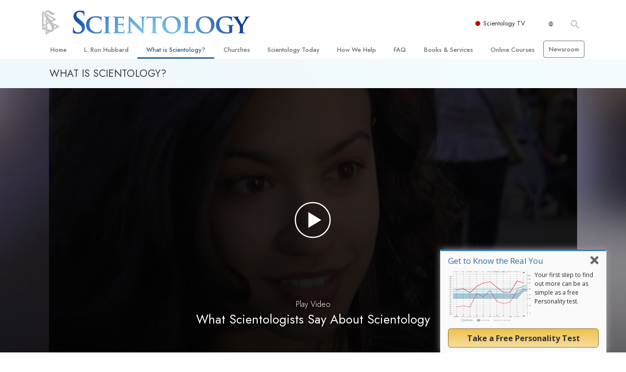

--- FILE ---
content_type: image/svg+xml
request_url: https://www.scientology.ph/images/arrow-right-white.svg
body_size: 85
content:
<?xml version="1.0" encoding="utf-8"?><svg xmlns="http://www.w3.org/2000/svg" viewBox="0 0 22.345 36.677">
  <defs>
    <style>
      .cls-1 {
        fill: #FFFFFF;
      }
    </style>
  </defs>
  <path id="keyboard_arrow_right_-_material_copy_2" data-name="keyboard_arrow_right - material copy 2" class="cls-1" d="M.719,33.857a1,1,0,0,1-.006-1.42L13.691,19.459a1,1,0,0,0,0-1.416L.711,5.132a1,1,0,0,1,0-1.416L3.718.707a1,1,0,0,1,1.414,0L22.468,18.043a1,1,0,0,1,0,1.414L5.126,36.8a1,1,0,0,1-1.408.006Z" transform="translate(-0.416 -0.414)"/>
</svg>


--- FILE ---
content_type: image/svg+xml
request_url: https://www.scientology.ph/images/language-globe.svg
body_size: 532
content:
<svg xmlns="http://www.w3.org/2000/svg" width="9.084" height="9.082" viewBox="0 0 9.084 9.082">
  <path id="Icon_ionic-ios-globe" data-name="Icon ionic-ios-globe" d="M7.916,3.375H7.9a4.541,4.541,0,0,0,0,9.082h.015a4.541,4.541,0,1,0,0-9.082ZM11.85,7.61H10.156a8.6,8.6,0,0,0-.214-1.664,6.651,6.651,0,0,0,1.085-.458A3.911,3.911,0,0,1,11.85,7.61Zm-4.24,0H6.261A7.76,7.76,0,0,1,6.453,6.1a6.642,6.642,0,0,0,1.157.155Zm0,.611V9.573a6.67,6.67,0,0,0-1.157.155,7.759,7.759,0,0,1-.192-1.506Zm.611,0H9.56a7.714,7.714,0,0,1-.192,1.5,6.516,6.516,0,0,0-1.146-.153Zm0-.611V6.257A6.67,6.67,0,0,0,9.368,6.1,7.737,7.737,0,0,1,9.56,7.61ZM10.61,5.036a6.065,6.065,0,0,1-.83.338A4.508,4.508,0,0,0,9.2,4.185,3.951,3.951,0,0,1,10.61,5.036Zm-1.406.5a6.144,6.144,0,0,1-.982.131v-1.6A2.645,2.645,0,0,1,9.2,5.532ZM7.61,4.052V5.661a6.038,6.038,0,0,1-.993-.133A2.644,2.644,0,0,1,7.61,4.052Zm-1,.14a4.543,4.543,0,0,0-.574,1.181,6.2,6.2,0,0,1-.819-.336A3.891,3.891,0,0,1,6.615,4.192ZM4.8,5.49a6.519,6.519,0,0,0,1.074.454,8.251,8.251,0,0,0-.214,1.664H3.984A3.891,3.891,0,0,1,4.8,5.49ZM3.982,8.222H5.663a8.575,8.575,0,0,0,.214,1.664,6.917,6.917,0,0,0-1.074.454A3.912,3.912,0,0,1,3.982,8.222ZM5.22,10.8a6.11,6.11,0,0,1,.821-.336,4.559,4.559,0,0,0,.574,1.183A3.988,3.988,0,0,1,5.22,10.8Zm1.4-.493a6.07,6.07,0,0,1,.993-.133V11.78A2.64,2.64,0,0,1,6.617,10.3Zm1.6,1.469v-1.6A6.144,6.144,0,0,1,9.2,10.3,2.644,2.644,0,0,1,8.222,11.771Zm.982-.124a4.508,4.508,0,0,0,.579-1.19,5.965,5.965,0,0,1,.83.341A4,4,0,0,1,9.2,11.647Zm1.823-1.306a6.651,6.651,0,0,0-1.085-.458,8.553,8.553,0,0,0,.214-1.661H11.85A3.894,3.894,0,0,1,11.027,10.342Z" transform="translate(-3.375 -3.375)" fill="#fff"/>
</svg>


--- FILE ---
content_type: image/svg+xml
request_url: https://www.scientology.ph/images/social/twitter_circle.svg
body_size: 164
content:
<?xml version="1.0" encoding="UTF-8"?>
<svg id="Layer_1" data-name="Layer 1" xmlns="http://www.w3.org/2000/svg" viewBox="0 0 876.58 876.58">
  <defs>
    <style>
      .cls-1 {
        stroke-width: 0px;
      }
    </style>
  </defs>
  <polygon class="cls-1" points="446.04 400.29 324.12 225.9 259.08 225.9 410.15 441.99 429.14 469.15 429.14 469.16 558.46 654.14 623.51 654.14 465.03 427.45 446.04 400.29"/>
  <path class="cls-1" d="M438.29,0C196.23,0,0,196.23,0,438.29s196.23,438.29,438.29,438.29,438.29-196.23,438.29-438.29S680.35,0,438.29,0ZM538.54,684.57l-130.87-190.46-163.85,190.46h-42.35l187.4-217.82L201.47,194.02h142.93l123.92,180.35,155.16-180.35h42.34l-178.69,207.71h-.01l194.35,282.83h-142.93Z"/>
</svg>